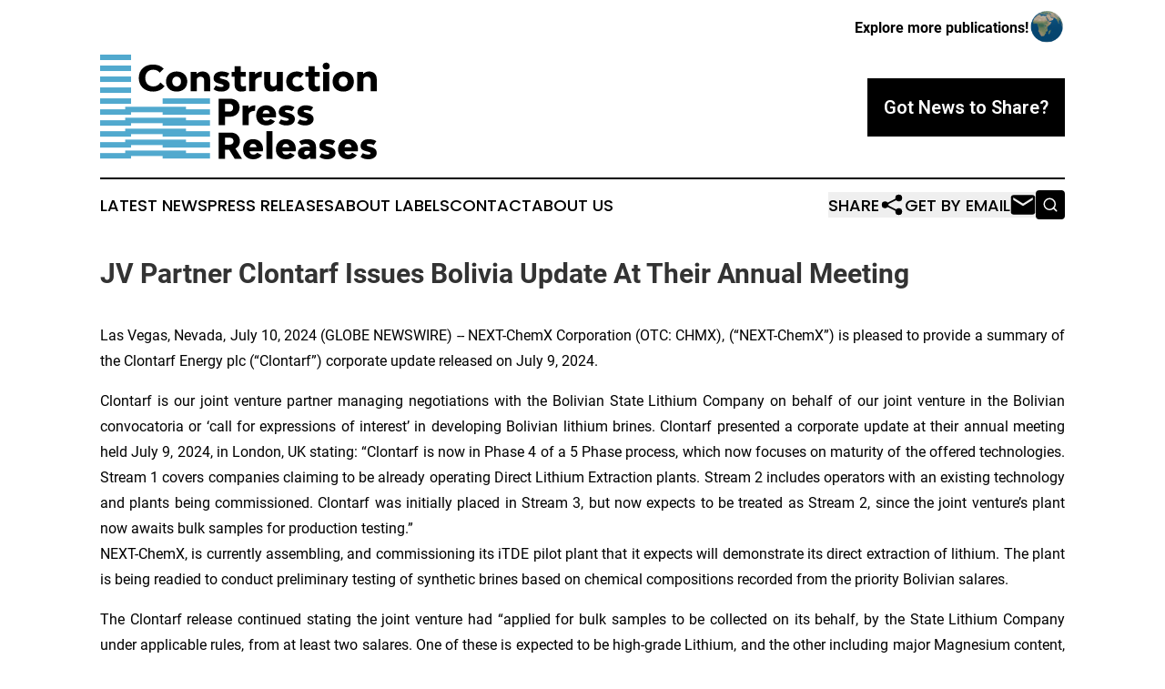

--- FILE ---
content_type: text/html;charset=utf-8
request_url: https://www.constructionpressreleases.com/article/726516981-jv-partner-clontarf-issues-bolivia-update-at-their-annual-meeting
body_size: 7909
content:
<!DOCTYPE html>
<html lang="en">
<head>
  <title>JV Partner Clontarf Issues Bolivia Update At Their Annual Meeting | Construction Press Releases</title>
  <meta charset="utf-8">
  <meta name="viewport" content="width=device-width, initial-scale=1">
    <meta name="description" content="Construction Press Releases is an online news publication focusing on industries in the World: Your construction news from the world">
    <link rel="icon" href="https://cdn.newsmatics.com/agp/sites/constructionpressreleases-favicon-1.png" type="image/png">
  <meta name="csrf-token" content="dftodxDg9_Gc8ce_B9qGY6yrEljETd7afVPkO27VgTI=">
  <meta name="csrf-param" content="authenticity_token">
  <link href="/css/styles.min.css?v1d0b8e25eaccc1ca72b30a2f13195adabfa54991" rel="stylesheet" data-turbo-track="reload">
  <link rel="stylesheet" href="/plugins/vanilla-cookieconsent/cookieconsent.css?v1d0b8e25eaccc1ca72b30a2f13195adabfa54991">
  
<style type="text/css">
    :root {
        --color-primary-background: rgba(0, 0, 0, 0.3);
        --color-primary: #000000;
        --color-secondary: #3c7e9a;
    }
</style>

  <script type="importmap">
    {
      "imports": {
          "adController": "/js/controllers/adController.js?v1d0b8e25eaccc1ca72b30a2f13195adabfa54991",
          "alertDialog": "/js/controllers/alertDialog.js?v1d0b8e25eaccc1ca72b30a2f13195adabfa54991",
          "articleListController": "/js/controllers/articleListController.js?v1d0b8e25eaccc1ca72b30a2f13195adabfa54991",
          "dialog": "/js/controllers/dialog.js?v1d0b8e25eaccc1ca72b30a2f13195adabfa54991",
          "flashMessage": "/js/controllers/flashMessage.js?v1d0b8e25eaccc1ca72b30a2f13195adabfa54991",
          "gptAdController": "/js/controllers/gptAdController.js?v1d0b8e25eaccc1ca72b30a2f13195adabfa54991",
          "hamburgerController": "/js/controllers/hamburgerController.js?v1d0b8e25eaccc1ca72b30a2f13195adabfa54991",
          "labelsDescription": "/js/controllers/labelsDescription.js?v1d0b8e25eaccc1ca72b30a2f13195adabfa54991",
          "searchController": "/js/controllers/searchController.js?v1d0b8e25eaccc1ca72b30a2f13195adabfa54991",
          "videoController": "/js/controllers/videoController.js?v1d0b8e25eaccc1ca72b30a2f13195adabfa54991",
          "navigationController": "/js/controllers/navigationController.js?v1d0b8e25eaccc1ca72b30a2f13195adabfa54991"          
      }
    }
  </script>
  <script>
      (function(w,d,s,l,i){w[l]=w[l]||[];w[l].push({'gtm.start':
      new Date().getTime(),event:'gtm.js'});var f=d.getElementsByTagName(s)[0],
      j=d.createElement(s),dl=l!='dataLayer'?'&l='+l:'';j.async=true;
      j.src='https://www.googletagmanager.com/gtm.js?id='+i+dl;
      f.parentNode.insertBefore(j,f);
      })(window,document,'script','dataLayer','GTM-KGCXW2X');
  </script>

  <script>
    window.dataLayer.push({
      'cookie_settings': 'delta'
    });
  </script>
</head>
<body class="df-5 is-subpage">
<noscript>
  <iframe src="https://www.googletagmanager.com/ns.html?id=GTM-KGCXW2X"
          height="0" width="0" style="display:none;visibility:hidden"></iframe>
</noscript>
<div class="layout">

  <!-- Top banner -->
  <div class="max-md:hidden w-full content universal-ribbon-inner flex justify-end items-center">
    <a href="https://www.affinitygrouppublishing.com/" target="_blank" class="brands">
      <span class="font-bold text-black">Explore more publications!</span>
      <div>
        <img src="/images/globe.png" height="40" width="40" class="icon-globe"/>
      </div>
    </a>
  </div>
  <header data-controller="hamburger">
  <div class="content">
    <div class="header-top">
      <div class="flex gap-2 masthead-container justify-between items-center">
        <div class="mr-4 logo-container">
          <a href="/">
              <img src="https://cdn.newsmatics.com/agp/sites/constructionpressreleases-logo-1.svg" alt="Construction Press Releases"
                class="max-md:!h-[60px] lg:!max-h-[115px]" height="151"
                width="auto" />
          </a>
        </div>
        <button class="hamburger relative w-8 h-6">
          <span aria-hidden="true"
            class="block absolute h-[2px] w-9 bg-[--color-primary] transform transition duration-500 ease-in-out -translate-y-[15px]"></span>
          <span aria-hidden="true"
            class="block absolute h-[2px] w-7 bg-[--color-primary] transform transition duration-500 ease-in-out translate-x-[7px]"></span>
          <span aria-hidden="true"
            class="block absolute h-[2px] w-9 bg-[--color-primary] transform transition duration-500 ease-in-out translate-y-[15px]"></span>
        </button>
        <a href="/submit-news" class="max-md:hidden button button-upload-content button-primary w-fit">
          <span>Got News to Share?</span>
        </a>
      </div>
      <!--  Screen size line  -->
      <div class="absolute bottom-0 -ml-[20px] w-screen h-[1px] bg-[--color-primary] z-50 md:hidden">
      </div>
    </div>
    <!-- Navigation bar -->
    <div class="navigation is-hidden-on-mobile" id="main-navigation">
      <div class="w-full md:hidden">
        <div data-controller="search" class="relative w-full">
  <div data-search-target="form" class="relative active">
    <form data-action="submit->search#performSearch" class="search-form">
      <input type="text" name="query" placeholder="Search..." data-search-target="input" class="search-input md:hidden" />
      <button type="button" data-action="click->search#toggle" data-search-target="icon" class="button-search">
        <img height="18" width="18" src="/images/search.svg" />
      </button>
    </form>
  </div>
</div>

      </div>
      <nav class="navigation-part">
          <a href="/latest-news" class="nav-link">
            Latest News
          </a>
          <a href="/press-releases" class="nav-link">
            Press Releases
          </a>
          <a href="/about-labels" class="nav-link">
            About Labels
          </a>
          <a href="/contact" class="nav-link">
            Contact
          </a>
          <a href="/about" class="nav-link">
            About Us
          </a>
      </nav>
      <div class="w-full md:w-auto md:justify-end">
        <div data-controller="navigation" class="header-actions hidden">
  <button class="nav-link flex gap-1 items-center" onclick="window.ShareDialog.openDialog()">
    <span data-navigation-target="text">
      Share
    </span>
    <span class="icon-share"></span>
  </button>
  <button onclick="window.AlertDialog.openDialog()" class="nav-link nav-link-email flex items-center gap-1.5">
    <span data-navigation-target="text">
      Get by Email
    </span>
    <span class="icon-mail"></span>
  </button>
  <div class="max-md:hidden">
    <div data-controller="search" class="relative w-full">
  <div data-search-target="form" class="relative active">
    <form data-action="submit->search#performSearch" class="search-form">
      <input type="text" name="query" placeholder="Search..." data-search-target="input" class="search-input md:hidden" />
      <button type="button" data-action="click->search#toggle" data-search-target="icon" class="button-search">
        <img height="18" width="18" src="/images/search.svg" />
      </button>
    </form>
  </div>
</div>

  </div>
</div>

      </div>
      <a href="/submit-news" class="md:hidden uppercase button button-upload-content button-primary w-fit">
        <span>Got News to Share?</span>
      </a>
      <a href="https://www.affinitygrouppublishing.com/" target="_blank" class="nav-link-agp">
        Explore more publications!
        <img src="/images/globe.png" height="35" width="35" />
      </a>
    </div>
  </div>
</header>

  <div id="main-content" class="content">
    <div id="flash-message"></div>
    <h1>JV Partner Clontarf Issues Bolivia Update At Their Annual Meeting</h1>
<div class="press-release">
  
      <p align="justify">Las Vegas, Nevada, July  10, 2024  (GLOBE NEWSWIRE) -- NEXT-ChemX Corporation (OTC: CHMX), (&#x201C;NEXT-ChemX&#x201D;) is pleased to provide a summary of the Clontarf Energy plc (&#x201C;Clontarf&#x201D;) corporate update released on July 9, 2024.<br></p>  <p align="justify">Clontarf is our joint venture partner managing negotiations with the Bolivian State Lithium Company on behalf of our joint venture in the Bolivian convocatoria or &#x2018;call for expressions of interest&#x2019; in developing Bolivian lithium brines. Clontarf presented a corporate update at their annual meeting held July 9, 2024, in London, UK stating: &#x201C;Clontarf is now in Phase 4 of a 5 Phase process, which now focuses on maturity of the offered technologies. Stream 1 covers companies claiming to be already operating Direct Lithium Extraction plants. Stream 2 includes operators with an existing technology and plants being commissioned. Clontarf was initially placed in Stream 3, but now expects to be treated as Stream 2, since the joint venture&#x2019;s plant now awaits bulk samples for production testing.&#x201D;<br>NEXT-ChemX, is currently assembling, and commissioning its iTDE pilot plant that it expects will demonstrate its direct extraction of lithium. The plant is being readied to conduct preliminary testing of synthetic brines based on chemical compositions recorded from the priority Bolivian salares.</p>  <p align="justify">The Clontarf release continued stating the joint venture had &#x201C;applied for bulk samples to be collected on its behalf, by the State Lithium Company under applicable rules, from at least two salares. One of these is expected to be high-grade Lithium, and the other including major Magnesium content, as well as attractive Lithium content. This may confirm the output, purity and operating costs of the likely range of brines to be processed. On receipt, these samples will be sea-freighted to our joint venture&#x2019;s pilot plant near Mumbai, India.&#x201D;</p>  <p align="justify">Actual production testing will start immediately after arrival at site, as a priority. Bolivian technical experts are invited to attend the production testing, to confirm results.</p>  <p align="justify">Clontarf noted: &#x201C;Reflecting the current maturity of our joint venture&#x2019;s Direct Lithium Extraction pilot plant, Clontarf expects sample delivery to be expedited and Clontarf to be effectively promoted to Stream 2 of the technology confirmation process. This may immediately follow negotiations with the 3 Chinese and one Italian company who state that they already have DLE operations.&#x201D;</p>  <p align="justify">&#x201C;Signing of convenios, and possibly contracts, may follow successful testing and negotiations of terms and conditions. We anticipate deploying plants to one or more Bolivian salares thereafter.&#x201D;</p>  <p align="justify">NEXT-ChemX Corporation CEO, Mr. Wilcoxon, commented, &#x201C;Our Joint Venture Partnership&#x2019;s acceptance into Phase 4 of the 5-phase process is a significant milestone for our iTDE technology. There are still challenges ahead of us and while there can be no assurances we will receive final approvals; we remain confident in our technology and are waiting upon pilot plant testing of the selected brines to confirm the cost effectiveness of our environmentally friendly solution.&#x201D;</p>  <p align="justify"><strong>About NEXT-ChemX Corporation</strong></p>  <p align="justify">NEXT-ChemX Corporation is an innovative technology company preparing to introduce its proprietary, patented novel Membrane-Based Ion Extraction Technology, known as iTDE technology (ion Targeting Direct Extraction) that has been proven to extract very low concentrations of certain ions from liquid solutions, while reducing the harmful impact to the environment using current processes. Our system uses a unique hollow fiber technology to extract lithium directly from brines, leach solutions, or recycled battery solutions. The extraction process is continuous, proven and can be used for a range of metal ions and radioactive ions. In addition, the system performs exceptionally well and more economically when purifying bio-oils and biodiesel. Our unique technology is easily scalable, and we are currently developing a modular extraction pilot plant which would allow for the rapid deployment of an extraction facility and its onsite assembly even in remote and difficult environments.</p>  <p align="justify">NEXT-ChemX Corporation, is a Nevada company trading on OTC Markets as &#x201C;CHMX&#x201D;. Please visit the Company&#x2019;s website at <a href="https://www.globenewswire.com/Tracker?data=WFiAl2iDWXfSn4UB4sN9gU5eGzW-QIFusr9UdoRUIs5GxgYS09p8Ln1tGwMJCvGzpeYS_PDg5yQLhMEgrvloIs9g-L0rHen30qdXSCfVqaw=" rel="nofollow" target="_blank"><u>www.next-chemx.com</u></a></p>  <p align="justify"><strong>Safe Harbor and Forward-Looking Statements</strong></p>  <p align="justify">This press release may contain forward-looking statements within the meaning of Section 27A of the Securities Act of 1933 and Section21E of the Securities Exchange Act of 1934. Making such forward looking statements involves substantial risks and uncertainties. Our actual results, performance or achievements may differ materially from those expressed or implied by our forward-looking statements. You can usually identify these statements by the use of forward-looking terminology such as &#x201C;may,&#x201D; &#x201C;could&#x201D;, &#x201C;will,&#x201D; &#x201C;should,&#x201D; &#x201C;expect,&#x201D; &#x201C;likely,&#x201D; &#x201C;anticipate,&#x201D; &#x201C;project,&#x201D; &#x201C;estimate,&#x201D; &#x201C;potential,&#x201D; &#x201C;intend,&#x201D; &#x201C;continue&#x201D; or &#x201C;believe&#x201D; or the negatives thereof or other variations thereon or comparable terminology. Such forward-looking statements are necessarily based upon estimates and assumptions that, while considered reasonable by us, are inherently uncertain. You should read statements that contain these words carefully because they discuss our plans, strategies, prospects and expectations concerning our business, operating results, financial condition and other similar matters. In spite of the difficulties associated with making forward looking statements, we believe that it is important to communicate our future expectations to our investors even though there may be events in the future that we are not able to predict accurately or control. Any forward-looking statement made by us in this press release speak only as of the date on which we make it. Factors or events that could cause our actual results to differ may emerge from time to time, for a number of reasons including, without limitation, economic, political, access to capital, competition and other risks discussed in the Company's filings with the U.S. Securities and Exchange Commission, including our Annual Report on Form 10-K, which filings are available from the SEC. It is not possible for us to predict all of these factors or events. We caution you, therefore, not to place undue reliance on any forward-looking statements. We undertake no obligation to update, revise or modify publicly any forward-looking statements, whether as a result of changes in assumptions, new information, future events or otherwise, except as required by law. If we do update one or more forward-looking statements, no inference should be drawn that we will make additional updates with respect to those same or other forward-looking statements in the future.</p>  <p align="justify"><strong>Contact: </strong><br><strong>J. Michael Johnson, </strong><br><strong>President, NEXT-ChemX Corporation</strong><br><strong>Phone: +1 725-867-0789 </strong><br><strong>email: </strong><a href="https://www.globenewswire.com/Tracker?data=KT5fU3Js9c0oJXXvu5Igno5bCKoLAtaS-9t4EKqz5HCM1hm2SqACoJ1picQzGoUFTqiGNxVJfhWvvKrK-uuN0m0YOMZDOag6v9-hJUm0kQs=" rel="nofollow" target="_blank"><strong><u>info@next-chemx.com</u></strong></a></p> <img class="__GNW8366DE3E__IMG" src="https://www.globenewswire.com/newsroom/ti?nf=OTE3NTcxOSM2MzYwODE2IzUwMDEwNDEzMw=="> <br><img src="https://ml.globenewswire.com/media/YTY1NTkxMDYtNzNiMC00NWYwLWI0YzEtNDVjOGIxYzBjOTU0LTUwMDEwNDEzMw==/tiny/NEXT-ChemX-Corporation.png" referrerpolicy="no-referrer-when-downgrade"><p><a href="https://www.globenewswire.com/NewsRoom/AttachmentNg/b28a7200-8a44-489b-af46-5887c01e56ae" rel="nofollow"><img src="https://ml.globenewswire.com/media/b28a7200-8a44-489b-af46-5887c01e56ae/small/picture1-jpg.jpg" border="0" width="150" height="20" alt="Primary Logo"></a></p>
    <p>
  Legal Disclaimer:
</p>
<p>
  EIN Presswire provides this news content "as is" without warranty of any kind. We do not accept any responsibility or liability
  for the accuracy, content, images, videos, licenses, completeness, legality, or reliability of the information contained in this
  article. If you have any complaints or copyright issues related to this article, kindly contact the author above.
</p>
<img class="prtr" src="https://www.einpresswire.com/tracking/article.gif?t=5&a=bX4clUC7q0PMxIYh&i=YV-2L9s5fFSB3iD-" alt="">
</div>

  </div>
</div>
<footer class="footer footer-with-line">
  <div class="content flex flex-col">
    <p class="footer-text text-sm mb-4 order-2 lg:order-1">© 1995-2026 Newsmatics Inc. dba Affinity Group Publishing &amp; Construction Press Releases. All Rights Reserved.</p>
    <div class="footer-nav lg:mt-2 mb-[30px] lg:mb-0 flex gap-7 flex-wrap justify-center order-1 lg:order-2">
        <a href="/about" class="footer-link">About</a>
        <a href="/archive" class="footer-link">Press Release Archive</a>
        <a href="/submit-news" class="footer-link">Submit Press Release</a>
        <a href="/legal/terms" class="footer-link">Terms &amp; Conditions</a>
        <a href="/legal/dmca" class="footer-link">Copyright/DMCA Policy</a>
        <a href="/legal/privacy" class="footer-link">Privacy Policy</a>
        <a href="/contact" class="footer-link">Contact</a>
    </div>
  </div>
</footer>
<div data-controller="dialog" data-dialog-url-value="/" data-action="click->dialog#clickOutside">
  <dialog
    class="modal-shadow fixed backdrop:bg-black/20 z-40 text-left bg-white rounded-full w-[350px] h-[350px] overflow-visible"
    data-dialog-target="modal"
  >
    <div class="text-center h-full flex items-center justify-center">
      <button data-action="click->dialog#close" type="button" class="modal-share-close-button">
        ✖
      </button>
      <div>
        <div class="mb-4">
          <h3 class="font-bold text-[28px] mb-3">Share us</h3>
          <span class="text-[14px]">on your social networks:</span>
        </div>
        <div class="flex gap-6 justify-center text-center">
          <a href="https://www.facebook.com/sharer.php?u=https://www.constructionpressreleases.com" class="flex flex-col items-center font-bold text-[#4a4a4a] text-sm" target="_blank">
            <span class="h-[55px] flex items-center">
              <img width="40px" src="/images/fb.png" alt="Facebook" class="mb-2">
            </span>
            <span class="text-[14px]">
              Facebook
            </span>
          </a>
          <a href="https://www.linkedin.com/sharing/share-offsite/?url=https://www.constructionpressreleases.com" class="flex flex-col items-center font-bold text-[#4a4a4a] text-sm" target="_blank">
            <span class="h-[55px] flex items-center">
              <img width="40px" height="40px" src="/images/linkedin.png" alt="LinkedIn" class="mb-2">
            </span>
            <span class="text-[14px]">
            LinkedIn
            </span>
          </a>
        </div>
      </div>
    </div>
  </dialog>
</div>

<div data-controller="alert-dialog" data-action="click->alert-dialog#clickOutside">
  <dialog
    class="fixed backdrop:bg-black/20 modal-shadow z-40 text-left bg-white rounded-full w-full max-w-[450px] aspect-square overflow-visible"
    data-alert-dialog-target="modal">
    <div class="flex items-center text-center -mt-4 h-full flex-1 p-8 md:p-12">
      <button data-action="click->alert-dialog#close" type="button" class="modal-close-button">
        ✖
      </button>
      <div class="w-full" data-alert-dialog-target="subscribeForm">
        <img class="w-8 mx-auto mb-4" src="/images/agps.svg" alt="AGPs" />
        <p class="md:text-lg">Get the latest news on this topic.</p>
        <h3 class="dialog-title mt-4">SIGN UP FOR FREE TODAY</h3>
        <form data-action="submit->alert-dialog#submit" method="POST" action="/alerts">
  <input type="hidden" name="authenticity_token" value="dftodxDg9_Gc8ce_B9qGY6yrEljETd7afVPkO27VgTI=">

  <input data-alert-dialog-target="fullnameInput" type="text" name="fullname" id="fullname" autocomplete="off" tabindex="-1">
  <label>
    <input data-alert-dialog-target="emailInput" placeholder="Email address" name="email" type="email"
      value=""
      class="rounded-xs mb-2 block w-full bg-white px-4 py-2 text-gray-900 border-[1px] border-solid border-gray-600 focus:border-2 focus:border-gray-800 placeholder:text-gray-400"
      required>
  </label>
  <div class="text-red-400 text-sm" data-alert-dialog-target="errorMessage"></div>

  <input data-alert-dialog-target="timestampInput" type="hidden" name="timestamp" value="1768624870" autocomplete="off" tabindex="-1">

  <input type="submit" value="Sign Up"
    class="!rounded-[3px] w-full mt-2 mb-4 bg-primary px-5 py-2 leading-5 font-semibold text-white hover:color-primary/75 cursor-pointer">
</form>
<a data-action="click->alert-dialog#close" class="text-black underline hover:no-underline inline-block mb-4" href="#">No Thanks</a>
<p class="text-[15px] leading-[22px]">
  By signing to this email alert, you<br /> agree to our
  <a href="/legal/terms" class="underline text-primary hover:no-underline" target="_blank">Terms & Conditions</a>
</p>

      </div>
      <div data-alert-dialog-target="checkEmail" class="hidden">
        <img class="inline-block w-9" src="/images/envelope.svg" />
        <h3 class="dialog-title">Check Your Email</h3>
        <p class="text-lg mb-12">We sent a one-time activation link to <b data-alert-dialog-target="userEmail"></b>.
          Just click on the link to
          continue.</p>
        <p class="text-lg">If you don't see the email in your inbox, check your spam folder or <a
            class="underline text-primary hover:no-underline" data-action="click->alert-dialog#showForm" href="#">try
            again</a>
        </p>
      </div>

      <!-- activated -->
      <div data-alert-dialog-target="activated" class="hidden">
        <img class="w-8 mx-auto mb-4" src="/images/agps.svg" alt="AGPs" />
        <h3 class="dialog-title">SUCCESS</h3>
        <p class="text-lg">You have successfully confirmed your email and are subscribed to <b>
            Construction Press Releases
          </b> daily
          news alert.</p>
      </div>
      <!-- alreadyActivated -->
      <div data-alert-dialog-target="alreadyActivated" class="hidden">
        <img class="w-8 mx-auto mb-4" src="/images/agps.svg" alt="AGPs" />
        <h3 class="dialog-title">Alert was already activated</h3>
        <p class="text-lg">It looks like you have already confirmed and are receiving the <b>
            Construction Press Releases
          </b> daily news
          alert.</p>
      </div>
      <!-- activateErrorMessage -->
      <div data-alert-dialog-target="activateErrorMessage" class="hidden">
        <img class="w-8 mx-auto mb-4" src="/images/agps.svg" alt="AGPs" />
        <h3 class="dialog-title">Oops!</h3>
        <p class="text-lg mb-4">It looks like something went wrong. Please try again.</p>
        <form data-action="submit->alert-dialog#submit" method="POST" action="/alerts">
  <input type="hidden" name="authenticity_token" value="dftodxDg9_Gc8ce_B9qGY6yrEljETd7afVPkO27VgTI=">

  <input data-alert-dialog-target="fullnameInput" type="text" name="fullname" id="fullname" autocomplete="off" tabindex="-1">
  <label>
    <input data-alert-dialog-target="emailInput" placeholder="Email address" name="email" type="email"
      value=""
      class="rounded-xs mb-2 block w-full bg-white px-4 py-2 text-gray-900 border-[1px] border-solid border-gray-600 focus:border-2 focus:border-gray-800 placeholder:text-gray-400"
      required>
  </label>
  <div class="text-red-400 text-sm" data-alert-dialog-target="errorMessage"></div>

  <input data-alert-dialog-target="timestampInput" type="hidden" name="timestamp" value="1768624870" autocomplete="off" tabindex="-1">

  <input type="submit" value="Sign Up"
    class="!rounded-[3px] w-full mt-2 mb-4 bg-primary px-5 py-2 leading-5 font-semibold text-white hover:color-primary/75 cursor-pointer">
</form>
<a data-action="click->alert-dialog#close" class="text-black underline hover:no-underline inline-block mb-4" href="#">No Thanks</a>
<p class="text-[15px] leading-[22px]">
  By signing to this email alert, you<br /> agree to our
  <a href="/legal/terms" class="underline text-primary hover:no-underline" target="_blank">Terms & Conditions</a>
</p>

      </div>

      <!-- deactivated -->
      <div data-alert-dialog-target="deactivated" class="hidden">
        <img class="w-8 mx-auto mb-4" src="/images/agps.svg" alt="AGPs" />
        <h3 class="dialog-title">You are Unsubscribed!</h3>
        <p class="text-lg">You are no longer receiving the <b>
            Construction Press Releases
          </b>daily news alert.</p>
      </div>
      <!-- alreadyDeactivated -->
      <div data-alert-dialog-target="alreadyDeactivated" class="hidden">
        <img class="w-8 mx-auto mb-4" src="/images/agps.svg" alt="AGPs" />
        <h3 class="dialog-title">You have already unsubscribed!</h3>
        <p class="text-lg">You are no longer receiving the <b>
            Construction Press Releases
          </b> daily news alert.</p>
      </div>
      <!-- deactivateErrorMessage -->
      <div data-alert-dialog-target="deactivateErrorMessage" class="hidden">
        <img class="w-8 mx-auto mb-4" src="/images/agps.svg" alt="AGPs" />
        <h3 class="dialog-title">Oops!</h3>
        <p class="text-lg">Try clicking the Unsubscribe link in the email again and if it still doesn't work, <a
            href="/contact">contact us</a></p>
      </div>
    </div>
  </dialog>
</div>

<script src="/plugins/vanilla-cookieconsent/cookieconsent.umd.js?v1d0b8e25eaccc1ca72b30a2f13195adabfa54991"></script>
  <script src="/js/cookieconsent.js?v1d0b8e25eaccc1ca72b30a2f13195adabfa54991"></script>

<script type="module" src="/js/app.js?v1d0b8e25eaccc1ca72b30a2f13195adabfa54991"></script>
</body>
</html>


--- FILE ---
content_type: image/svg+xml
request_url: https://cdn.newsmatics.com/agp/sites/constructionpressreleases-logo-1.svg
body_size: 12735
content:
<?xml version="1.0" encoding="UTF-8" standalone="no"?>
<svg
   xmlns:dc="http://purl.org/dc/elements/1.1/"
   xmlns:cc="http://creativecommons.org/ns#"
   xmlns:rdf="http://www.w3.org/1999/02/22-rdf-syntax-ns#"
   xmlns:svg="http://www.w3.org/2000/svg"
   xmlns="http://www.w3.org/2000/svg"
   xml:space="preserve"
   width="399.30368"
   height="151"
   version="1.1"
   style="clip-rule:evenodd;fill-rule:evenodd;image-rendering:optimizeQuality;shape-rendering:geometricPrecision;text-rendering:geometricPrecision"
   viewBox="0 0 2099.9281 795.49"
   id="svg92"><metadata
   id="metadata96"><rdf:RDF><cc:Work
       rdf:about=""><dc:format>image/svg+xml</dc:format><dc:type
         rdf:resource="http://purl.org/dc/dcmitype/StillImage" /></cc:Work></rdf:RDF></metadata>
 <defs
   id="defs4">
  <style
   type="text/css"
   id="style2">
   <![CDATA[
    .fil1 {fill:#51A9CE}
    .fil0 {fill:black;fill-rule:nonzero}
   ]]>
  </style>
 </defs>
 <g
   id="Layer_x0020_1"
   transform="translate(-1.8341391)">
  <metadata
   id="CorelCorpID_0Corel-Layer" />
  <g
   id="_2089678288000">
   <path
   class="fil0"
   d="m 403.27,281.15 c 37.36,0 66.87,-13.81 87.17,-40.88 l -31.94,-28.7 c -12.19,18.95 -28.43,30.32 -54.15,30.32 -36.28,0 -60.92,-25.45 -60.92,-63.89 0,-37.91 23.83,-63.36 59.84,-63.36 22.2,0 40.61,9.2 50.62,23.28 l 29.78,-30.59 C 463.37,85.39 435.76,75.38 403,75.38 c -65.25,0 -108.85,40.61 -108.85,102.07 0,62 44.14,103.7 109.12,103.7 z"
   id="path7" />
   <path
   id="1"
   class="fil0"
   d="m 582.5,281.15 c 47.93,0 80.42,-30.59 80.42,-76.63 0,-45.75 -32.49,-76.35 -80.42,-76.35 -48.73,0 -81.22,30.6 -81.22,76.35 0,46.04 32.49,76.63 81.22,76.63 z m -0.27,-39.53 c -20.03,0 -33.3,-14.89 -33.3,-37.1 0,-22.19 13.27,-37.09 33.3,-37.09 19.77,0 33.04,14.9 33.04,37.09 0,22.21 -13.27,37.1 -33.04,37.1 z" />
   <path
   id="2"
   class="fil0"
   d="m 779.07,128.17 c -17.33,0 -33.85,6.23 -45.49,19.23 l -0.54,-16.52 h -44.4 v 147.56 h 46.03 v -85.56 c 0,-15.43 11.1,-25.45 28.15,-25.45 16.8,0 27.89,10.02 27.89,25.45 v 85.56 h 46.03 v -92.59 c 0,-34.66 -23.01,-57.68 -57.67,-57.68 z" />
   <path
   id="3"
   class="fil0"
   d="m 921.48,281.15 c 38.45,0 64.17,-19.23 64.17,-48.47 0,-26.8 -19.49,-38.71 -46.3,-45.48 l -10.28,-2.71 c -11.11,-2.98 -19.23,-5.95 -19.23,-11.91 0,-5.42 7.04,-8.4 17.33,-8.4 12.72,0 24.64,2.98 36.28,9.21 l 19.22,-29.78 c -14.89,-10.29 -34.92,-15.44 -58.48,-15.44 -36.82,0 -61.19,20.58 -61.19,51.72 0,24.09 17.6,33.84 43.32,40.07 l 10.56,2.71 c 13.27,3.52 22.21,6.77 22.21,13.27 0,6.22 -7.05,9.47 -17.06,9.47 -13.81,0 -27.35,-2.7 -41.97,-10.56 l -17.33,27.89 c 14.89,12.45 35.47,18.41 58.75,18.41 z" />
   <path
   id="4"
   class="fil0"
   d="m 1086.1,241.62 c -10.02,0 -17.06,-7.85 -17.06,-19.49 v -53.62 h 38.45 v -37.63 h -38.45 V 87.56 h -46.02 v 43.32 h -23.56 v 37.63 h 23.56 v 63.36 c 0,29.51 19.49,49.28 48.19,49.28 12.72,0 26.8,-2.17 38.45,-7.31 v -36.82 c -7.85,3.25 -15.7,4.6 -23.56,4.6 z" />
   <path
   id="5"
   class="fil0"
   d="m 1179.24,148.75 -0.81,-17.87 h -44.41 v 147.56 h 46.04 v -75.81 c 0,-19.22 19.76,-32.22 47.91,-32.22 l 2.98,-42.24 c -21.93,0 -40.07,7.59 -51.71,20.58 z" />
   <path
   id="6"
   class="fil0"
   d="m 1343.59,130.88 v 85.56 c 0,15.16 -9.75,25.18 -24.64,25.18 -15.16,0 -24.91,-10.02 -24.91,-25.18 v -85.56 h -46.03 v 92.33 c 0,34.93 21.94,57.94 54.7,57.94 15.7,0 31.13,-5.96 41.96,-18.14 l 0.82,15.43 h 44.13 V 130.88 Z" />
   <path
   id="7"
   class="fil0"
   d="m 1495.76,281.15 c 22.74,0 43.32,-6.77 57.66,-20.85 l -25.99,-30.59 c -7.31,8.39 -17.05,11.91 -29.78,11.91 -21.12,0 -34.39,-14.89 -34.39,-37.1 0,-22.19 13.54,-37.09 34.39,-37.09 10.83,0 18.68,3.8 24.91,9.48 l 25.99,-31.14 c -13.81,-10.83 -31.95,-17.6 -51.71,-17.6 -49.01,0 -81.5,30.6 -81.5,76.35 0,46.04 32.22,76.63 80.42,76.63 z" />
   <path
   id="8"
   class="fil0"
   d="m 1648.18,241.62 c -10.01,0 -17.05,-7.85 -17.05,-19.49 v -53.62 h 38.44 v -37.63 h -38.44 V 87.56 h -46.03 v 43.32 h -23.55 v 37.63 h 23.55 v 63.36 c 0,29.51 19.49,49.28 48.19,49.28 12.73,0 26.81,-2.17 38.45,-7.31 v -36.82 c -7.85,3.25 -15.7,4.6 -23.56,4.6 z" />
   <path
   id="9"
   class="fil0"
   d="m 1719.4,113.83 c 15.43,0 26.53,-11.11 26.53,-26.54 0,-15.43 -11.1,-26.53 -26.53,-26.53 -15.43,0 -26.81,11.1 -26.81,26.53 0,15.43 11.38,26.54 26.81,26.54 z m -23.29,164.61 h 46.03 V 130.88 h -46.03 z" />
   <path
   id="10"
   class="fil0"
   d="m 1849.35,281.15 c 47.93,0 80.42,-30.59 80.42,-76.63 0,-45.75 -32.49,-76.35 -80.42,-76.35 -48.73,0 -81.22,30.6 -81.22,76.35 0,46.04 32.49,76.63 81.22,76.63 z m -0.27,-39.53 c -20.03,0 -33.3,-14.89 -33.3,-37.1 0,-22.19 13.27,-37.09 33.3,-37.09 19.77,0 33.04,14.9 33.04,37.09 0,22.21 -13.27,37.1 -33.04,37.1 z" />
   <path
   id="11"
   class="fil0"
   d="m 2045.92,128.17 c -17.33,0 -33.84,6.23 -45.49,19.23 l -0.54,-16.52 h -44.4 v 147.56 h 46.03 v -85.56 c 0,-15.43 11.1,-25.45 28.15,-25.45 16.8,0 27.89,10.02 27.89,25.45 v 85.56 h 46.03 v -92.59 c 0,-34.66 -23.01,-57.68 -57.67,-57.68 z" />
   <path
   class="fil0"
   d="m 988.08,335.25 h -85.83 v 200.36 h 47.65 v -63.63 h 35.74 c 45.21,0 75,-28.15 75,-70.12 0,-40.07 -28.97,-66.61 -72.56,-66.61 z m -5.14,97.48 H 949.9 v -58.22 h 33.04 c 17.32,0 28.7,11.65 28.7,28.98 0,17.6 -10.29,29.24 -28.7,29.24 z"
   id="path20" />
   <path
   id="path22"
   class="fil0"
   d="m 1129.14,405.92 -0.81,-17.87 h -44.41 v 147.56 h 46.03 V 459.8 c 0,-19.22 19.77,-32.22 47.92,-32.22 l 2.98,-42.24 c -21.93,0 -40.07,7.59 -51.71,20.58 z" />
   <path
   id="path24"
   class="fil0"
   d="m 1338.43,459.53 c 0,-44.67 -30.33,-74.19 -75.54,-74.19 -45.49,0 -75.82,31.41 -75.82,77.98 0,45.22 31.42,75 77.99,75 28.69,0 52.25,-13 64.97,-32.22 l -35.73,-17.33 c -7.05,8.39 -17.33,13.54 -30.06,13.54 -17.33,0 -25.45,-9.2 -28.16,-24.37 h 101 c 0.81,-5.14 1.35,-12.18 1.35,-18.41 z m -75.54,-38.18 c 15.43,0 24.1,8.94 27.08,25.72 h -53.61 c 2.97,-16.51 11.09,-25.72 26.53,-25.72 z" />
   <path
   id="path26"
   class="fil0"
   d="m 1416.95,538.32 c 38.45,0 64.17,-19.23 64.17,-48.47 0,-26.8 -19.49,-38.71 -46.3,-45.48 l -10.29,-2.71 c -11.1,-2.98 -19.22,-5.95 -19.22,-11.91 0,-5.42 7.04,-8.4 17.33,-8.4 12.72,0 24.63,2.98 36.27,9.21 l 19.23,-29.78 c -14.89,-10.29 -34.93,-15.44 -58.48,-15.44 -36.82,0 -61.19,20.58 -61.19,51.72 0,24.09 17.6,33.84 43.32,40.07 l 10.56,2.71 c 13.27,3.52 22.2,6.77 22.2,13.27 0,6.22 -7.04,9.47 -17.06,9.47 -13.81,0 -27.34,-2.7 -41.96,-10.56 l -17.34,27.89 c 14.9,12.45 35.47,18.41 58.76,18.41 z" />
   <path
   id="path28"
   class="fil0"
   d="m 1559.36,538.32 c 38.45,0 64.17,-19.23 64.17,-48.47 0,-26.8 -19.49,-38.71 -46.3,-45.48 l -10.29,-2.71 c -11.1,-2.98 -19.22,-5.95 -19.22,-11.91 0,-5.42 7.04,-8.4 17.33,-8.4 12.72,0 24.64,2.98 36.28,9.21 l 19.22,-29.78 c -14.89,-10.29 -34.92,-15.44 -58.48,-15.44 -36.82,0 -61.19,20.58 -61.19,51.72 0,24.09 17.6,33.84 43.32,40.07 l 10.56,2.71 c 13.27,3.52 22.21,6.77 22.21,13.27 0,6.22 -7.05,9.47 -17.06,9.47 -13.82,0 -27.35,-2.7 -41.97,-10.56 l -17.33,27.89 c 14.89,12.45 35.47,18.41 58.75,18.41 z" />
   <path
   class="fil0"
   d="m 1024.09,792.79 h 55.77 L 1028.96,714 c 21.39,-11.1 34.38,-30.87 34.38,-56.05 0,-39.25 -28.7,-65.52 -71.74,-65.52 h -89.35 v 200.36 h 47.65 v -69.31 h 31.95 z M 949.9,631.69 h 36.55 c 16.79,0 27.89,10.56 27.89,26.26 0,15.71 -12.99,26.27 -32.22,26.27 H 949.9 Z"
   id="path30" />
   <path
   id="path32"
   class="fil0"
   d="m 1238.8,716.7 c 0,-44.67 -30.33,-74.18 -75.55,-74.18 -45.48,0 -75.81,31.41 -75.81,77.98 0,45.22 31.41,74.99 77.98,74.99 28.7,0 52.25,-12.99 64.98,-32.21 l -35.74,-17.33 c -7.04,8.39 -17.33,13.53 -30.05,13.53 -17.33,0 -25.45,-9.2 -28.16,-24.36 h 100.99 c 0.82,-5.15 1.36,-12.18 1.36,-18.42 z m -75.55,-38.17 c 15.43,0 24.1,8.94 27.08,25.72 h -53.61 c 2.98,-16.51 11.1,-25.72 26.53,-25.72 z" />
   <polygon
   id="polygon34"
   class="fil0"
   points="1310.82,581.6 1264.79,581.6 1264.79,792.79 1310.82,792.79 " />
   <path
   id="path36"
   class="fil0"
   d="m 1488.16,716.7 c 0,-44.67 -30.33,-74.18 -75.54,-74.18 -45.49,0 -75.82,31.41 -75.82,77.98 0,45.22 31.42,74.99 77.99,74.99 28.69,0 52.25,-12.99 64.97,-32.21 l -35.73,-17.33 c -7.05,8.39 -17.33,13.53 -30.06,13.53 -17.33,0 -25.45,-9.2 -28.16,-24.36 h 101 c 0.81,-5.15 1.35,-12.18 1.35,-18.42 z m -75.54,-38.17 c 15.43,0 24.1,8.94 27.08,25.72 h -53.61 c 2.97,-16.51 11.09,-25.72 26.53,-25.72 z" />
   <path
   id="path38"
   class="fil0"
   d="m 1576.16,642.52 c -26.81,0 -46.03,6.23 -62.82,18.41 l 19.49,27.07 c 8.94,-6.22 18.96,-9.47 31.41,-9.47 19.5,0 30.6,8.4 31.14,24.1 -9.48,-1.9 -18.95,-2.71 -27.34,-2.71 -38.45,0 -63.91,19.22 -63.91,48.2 0,28.42 20.85,47.37 52.26,47.37 15.43,0 30.32,-6.76 40.07,-19.49 l 0.54,16.79 h 44.41 v -92.6 c 0,-34.93 -26.26,-57.67 -65.25,-57.67 z m -6.5,120.22 c -12.46,0 -17.87,-5.96 -17.87,-15.44 0,-9.47 8.66,-15.97 22.2,-15.97 6.5,0 13.81,0.81 21.39,2.17 -0.27,18.41 -11.91,29.24 -25.72,29.24 z" />
   <path
   id="path40"
   class="fil0"
   d="m 1726.15,795.49 c 38.45,0 64.17,-19.22 64.17,-48.46 0,-26.8 -19.49,-38.71 -46.3,-45.48 l -10.29,-2.71 c -11.1,-2.98 -19.22,-5.96 -19.22,-11.91 0,-5.42 7.04,-8.4 17.33,-8.4 12.72,0 24.64,2.98 36.28,9.21 l 19.22,-29.79 c -14.89,-10.29 -34.92,-15.43 -58.48,-15.43 -36.82,0 -61.19,20.58 -61.19,51.72 0,24.09 17.6,33.84 43.32,40.06 l 10.56,2.72 c 13.27,3.51 22.2,6.77 22.2,13.26 0,6.23 -7.04,9.48 -17.05,9.48 -13.82,0 -27.35,-2.71 -41.97,-10.56 l -17.33,27.88 c 14.89,12.46 35.47,18.41 58.75,18.41 z" />
   <path
   id="path42"
   class="fil0"
   d="m 1960.9,716.7 c 0,-44.67 -30.33,-74.18 -75.54,-74.18 -45.49,0 -75.82,31.41 -75.82,77.98 0,45.22 31.42,74.99 77.99,74.99 28.69,0 52.25,-12.99 64.97,-32.21 l -35.73,-17.33 c -7.05,8.39 -17.33,13.53 -30.06,13.53 -17.33,0 -25.45,-9.2 -28.16,-24.36 h 101 c 0.81,-5.15 1.35,-12.18 1.35,-18.42 z m -75.54,-38.17 c 15.43,0 24.1,8.94 27.08,25.72 h -53.61 c 2.97,-16.51 11.09,-25.72 26.53,-25.72 z" />
   <path
   id="path44"
   class="fil0"
   d="m 2039.42,795.49 c 38.45,0 64.17,-19.22 64.17,-48.46 0,-26.8 -19.49,-38.71 -46.3,-45.48 L 2047,698.84 c -11.1,-2.98 -19.22,-5.96 -19.22,-11.91 0,-5.42 7.04,-8.4 17.33,-8.4 12.72,0 24.63,2.98 36.27,9.21 l 19.23,-29.79 c -14.89,-10.29 -34.93,-15.43 -58.48,-15.43 -36.82,0 -61.19,20.58 -61.19,51.72 0,24.09 17.6,33.84 43.32,40.06 l 10.56,2.72 c 13.27,3.51 22.2,6.77 22.2,13.26 0,6.23 -7.04,9.48 -17.06,9.48 -13.81,0 -27.34,-2.71 -41.96,-10.56 l -17.34,27.88 c 14.9,12.46 35.47,18.41 58.76,18.41 z" />
   <g
   id="g88">
    <rect
   class="fil1"
   y="748.28003"
   width="235.39999"
   height="41.57"
   id="rect46"
   x="0" />
    <rect
   class="fil1"
   x="475.45999"
   y="748.28003"
   width="360.09"
   height="41.57"
   id="rect48" />
    <rect
   class="fil1"
   x="190.89999"
   y="729.03003"
   width="462.25"
   height="41.57"
   id="rect50" />
    <rect
   class="fil1"
   y="665.14001"
   width="235.39999"
   height="41.57"
   id="rect52"
   x="0" />
    <rect
   class="fil1"
   x="475.45999"
   y="665.14001"
   width="360.09"
   height="41.57"
   id="rect54" />
    <rect
   class="fil1"
   x="190.89999"
   y="645.89001"
   width="462.25"
   height="41.57"
   id="rect56" />
    <rect
   class="fil1"
   y="581.98999"
   width="235.39999"
   height="41.57"
   id="rect58"
   x="0" />
    <rect
   class="fil1"
   x="475.45999"
   y="581.98999"
   width="360.09"
   height="41.57"
   id="rect60" />
    <rect
   class="fil1"
   x="190.89999"
   y="562.75"
   width="462.25"
   height="41.57"
   id="rect62" />
    <rect
   class="fil1"
   y="498.85001"
   width="235.39999"
   height="41.57"
   id="rect64"
   x="0" />
    <rect
   class="fil1"
   x="475.45999"
   y="498.85001"
   width="360.09"
   height="41.57"
   id="rect66" />
    <rect
   class="fil1"
   x="190.89999"
   y="479.60001"
   width="462.25"
   height="41.57"
   id="rect68" />
    <rect
   class="fil1"
   y="415.70999"
   width="235.39999"
   height="41.57"
   id="rect70"
   x="0" />
    <rect
   class="fil1"
   x="475.45999"
   y="415.70999"
   width="360.09"
   height="41.57"
   id="rect72" />
    <rect
   class="fil1"
   x="190.89999"
   y="396.45999"
   width="462.25"
   height="41.57"
   id="rect74" />
    <rect
   class="fil1"
   y="332.57001"
   width="235.39999"
   height="41.57"
   id="rect76"
   x="0" />
    <rect
   class="fil1"
   x="475.45999"
   y="332.57001"
   width="360.09"
   height="41.57"
   id="rect78" />
    <rect
   class="fil1"
   y="249.42999"
   width="235.39999"
   height="41.57"
   id="rect80"
   x="0" />
    <rect
   class="fil1"
   y="166.28999"
   width="235.39999"
   height="41.57"
   id="rect82"
   x="0" />
    <rect
   class="fil1"
   y="83.139999"
   width="235.39999"
   height="41.57"
   id="rect84"
   x="0" />
    <rect
   class="fil1"
   width="235.39999"
   height="41.57"
   id="rect86"
   x="0"
   y="0" />
   </g>
  </g>
 </g>
</svg>
